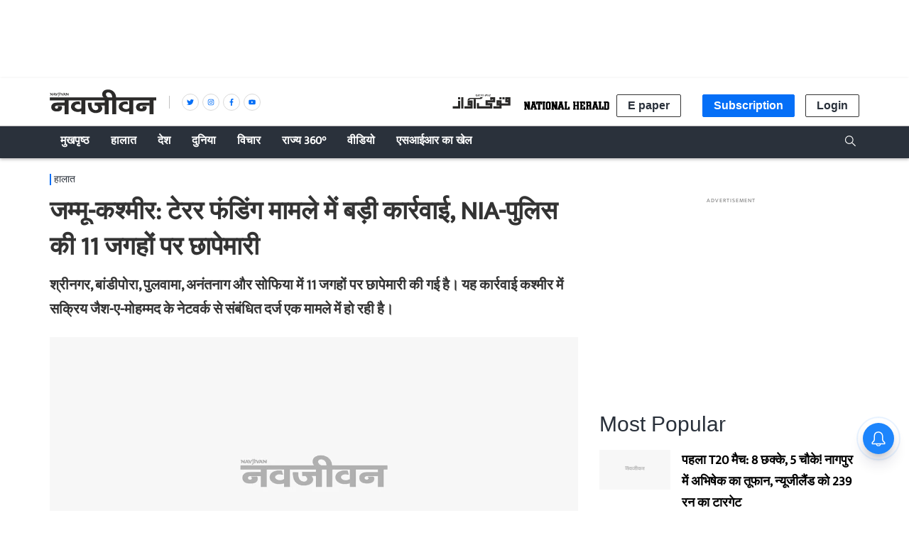

--- FILE ---
content_type: text/html; charset=utf-8
request_url: https://www.google.com/recaptcha/api2/aframe
body_size: 267
content:
<!DOCTYPE HTML><html><head><meta http-equiv="content-type" content="text/html; charset=UTF-8"></head><body><script nonce="npQfiLVGL4iAs8gPGAkh0A">/** Anti-fraud and anti-abuse applications only. See google.com/recaptcha */ try{var clients={'sodar':'https://pagead2.googlesyndication.com/pagead/sodar?'};window.addEventListener("message",function(a){try{if(a.source===window.parent){var b=JSON.parse(a.data);var c=clients[b['id']];if(c){var d=document.createElement('img');d.src=c+b['params']+'&rc='+(localStorage.getItem("rc::a")?sessionStorage.getItem("rc::b"):"");window.document.body.appendChild(d);sessionStorage.setItem("rc::e",parseInt(sessionStorage.getItem("rc::e")||0)+1);localStorage.setItem("rc::h",'1769011443953');}}}catch(b){}});window.parent.postMessage("_grecaptcha_ready", "*");}catch(b){}</script></body></html>